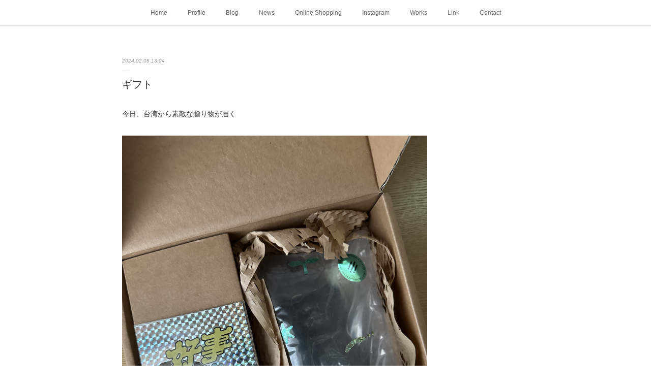

--- FILE ---
content_type: text/html; charset=utf-8
request_url: https://www.kazuakitakashima.net/posts/51638353
body_size: 12105
content:
<!doctype html>

            <html lang="ja" data-reactroot=""><head><meta charSet="UTF-8"/><meta http-equiv="X-UA-Compatible" content="IE=edge"/><meta name="viewport" content="width=device-width,user-scalable=no,initial-scale=1.0,minimum-scale=1.0,maximum-scale=1.0"/><title data-react-helmet="true">ギフト | Kazuaki Takashima</title><link data-react-helmet="true" rel="canonical" href="https://www.kazuakitakashima.net/posts/51638353/"/><meta name="description" content="今日、台湾から素敵な贈り物が届く"/><meta property="fb:app_id" content="522776621188656"/><meta property="og:url" content="https://www.kazuakitakashima.net/posts/51638353"/><meta property="og:type" content="article"/><meta property="og:title" content="ギフト"/><meta property="og:description" content="今日、台湾から素敵な贈り物が届く"/><meta property="og:image" content="https://cdn.amebaowndme.com/madrid-prd/madrid-web/images/sites/1006886/2a3c9e0fe30137ec95bab5299a268019_69b8d238842317249f1312d5e3436ae5.jpg"/><meta property="og:site_name" content="Kazuaki Takashima"/><meta property="og:locale" content="ja_JP"/><meta name="twitter:card" content="summary_large_image"/><meta name="twitter:site" content="@amebaownd"/><meta name="twitter:title" content="ギフト | Kazuaki Takashima"/><meta name="twitter:description" content="今日、台湾から素敵な贈り物が届く"/><meta name="twitter:image" content="https://cdn.amebaowndme.com/madrid-prd/madrid-web/images/sites/1006886/2a3c9e0fe30137ec95bab5299a268019_69b8d238842317249f1312d5e3436ae5.jpg"/><meta name="twitter:app:id:iphone" content="911640835"/><meta name="twitter:app:url:iphone" content="amebaownd://public/sites/1006886/posts/51638353"/><meta name="twitter:app:id:googleplay" content="jp.co.cyberagent.madrid"/><meta name="twitter:app:url:googleplay" content="amebaownd://public/sites/1006886/posts/51638353"/><meta name="twitter:app:country" content="US"/><link rel="amphtml" href="https://amp.amebaownd.com/posts/51638353"/><link rel="alternate" type="application/rss+xml" title="Kazuaki Takashima" href="https://www.kazuakitakashima.net/rss.xml"/><link rel="alternate" type="application/atom+xml" title="Kazuaki Takashima" href="https://www.kazuakitakashima.net/atom.xml"/><link rel="sitemap" type="application/xml" title="Sitemap" href="/sitemap.xml"/><link href="https://static.amebaowndme.com/madrid-frontend/css/user.min-a66be375c.css" rel="stylesheet" type="text/css"/><link href="https://static.amebaowndme.com/madrid-frontend/css/malia/index.min-a66be375c.css" rel="stylesheet" type="text/css"/><link rel="icon" href="https://cdn.amebaowndme.com/madrid-prd/madrid-web/images/sites/1006886/35682761d28590bf6a11b628d3d4a1f6_54e36047a8b433303edfdd6cec90145a.png?width=32&amp;height=32"/><link rel="apple-touch-icon" href="https://cdn.amebaowndme.com/madrid-prd/madrid-web/images/sites/1006886/35682761d28590bf6a11b628d3d4a1f6_54e36047a8b433303edfdd6cec90145a.png?width=180&amp;height=180"/><style id="site-colors" charSet="UTF-8">.u-nav-clr {
  color: #666666;
}
.u-nav-bdr-clr {
  border-color: #666666;
}
.u-nav-bg-clr {
  background-color: #ffffff;
}
.u-nav-bg-bdr-clr {
  border-color: #ffffff;
}
.u-site-clr {
  color: #333333;
}
.u-base-bg-clr {
  background-color: #ffffff;
}
.u-btn-clr {
  color: #bbbbbb;
}
.u-btn-clr:hover,
.u-btn-clr--active {
  color: rgba(187,187,187, 0.7);
}
.u-btn-clr--disabled,
.u-btn-clr:disabled {
  color: rgba(187,187,187, 0.5);
}
.u-btn-bdr-clr {
  border-color: #cccccc;
}
.u-btn-bdr-clr:hover,
.u-btn-bdr-clr--active {
  border-color: rgba(204,204,204, 0.7);
}
.u-btn-bdr-clr--disabled,
.u-btn-bdr-clr:disabled {
  border-color: rgba(204,204,204, 0.5);
}
.u-btn-bg-clr {
  background-color: #cccccc;
}
.u-btn-bg-clr:hover,
.u-btn-bg-clr--active {
  background-color: rgba(204,204,204, 0.7);
}
.u-btn-bg-clr--disabled,
.u-btn-bg-clr:disabled {
  background-color: rgba(204,204,204, 0.5);
}
.u-txt-clr {
  color: #333333;
}
.u-txt-clr--lv1 {
  color: rgba(51,51,51, 0.7);
}
.u-txt-clr--lv2 {
  color: rgba(51,51,51, 0.5);
}
.u-txt-clr--lv3 {
  color: rgba(51,51,51, 0.3);
}
.u-txt-bg-clr {
  background-color: #eaeaea;
}
.u-lnk-clr,
.u-clr-area a {
  color: #72b1b3;
}
.u-lnk-clr:visited,
.u-clr-area a:visited {
  color: rgba(114,177,179, 0.7);
}
.u-lnk-clr:hover,
.u-clr-area a:hover {
  color: rgba(114,177,179, 0.5);
}
.u-ttl-blk-clr {
  color: #333333;
}
.u-ttl-blk-bdr-clr {
  border-color: #333333;
}
.u-ttl-blk-bdr-clr--lv1 {
  border-color: #d6d6d6;
}
.u-bdr-clr {
  border-color: #ebebeb;
}
.u-acnt-bdr-clr {
  border-color: #ffffff;
}
.u-acnt-bg-clr {
  background-color: #ffffff;
}
body {
  background-color: #ffffff;
}
blockquote {
  color: rgba(51,51,51, 0.7);
  border-left-color: #ebebeb;
};</style><style id="user-css" charSet="UTF-8">;</style><style media="screen and (max-width: 800px)" id="user-sp-css" charSet="UTF-8">;</style><script>
              (function(i,s,o,g,r,a,m){i['GoogleAnalyticsObject']=r;i[r]=i[r]||function(){
              (i[r].q=i[r].q||[]).push(arguments)},i[r].l=1*new Date();a=s.createElement(o),
              m=s.getElementsByTagName(o)[0];a.async=1;a.src=g;m.parentNode.insertBefore(a,m)
              })(window,document,'script','//www.google-analytics.com/analytics.js','ga');
            </script></head><body id="mdrd-a66be375c" class="u-txt-clr u-base-bg-clr theme-malia plan-premium hide-owndbar "><noscript><iframe src="//www.googletagmanager.com/ns.html?id=GTM-PXK9MM" height="0" width="0" style="display:none;visibility:hidden"></iframe></noscript><script>
            (function(w,d,s,l,i){w[l]=w[l]||[];w[l].push({'gtm.start':
            new Date().getTime(),event:'gtm.js'});var f=d.getElementsByTagName(s)[0],
            j=d.createElement(s),dl=l!='dataLayer'?'&l='+l:'';j.async=true;j.src=
            '//www.googletagmanager.com/gtm.js?id='+i+dl;f.parentNode.insertBefore(j,f);
            })(window,document, 'script', 'dataLayer', 'GTM-PXK9MM');
            </script><div id="content"><div class="page" data-reactroot=""><div class="page__outer"><div class="page__inner u-base-bg-clr"><div role="navigation" class="common-header__outer u-nav-bg-clr"><input type="checkbox" id="header-switch" class="common-header__switch"/><div class="common-header"><div class="common-header__inner js-nav-overflow-criterion"><ul class="common-header__nav common-header-nav"><li class="common-header-nav__item js-nav-item "><a target="" class="u-nav-clr" href="/">Home</a></li><li class="common-header-nav__item js-nav-item "><a target="" class="u-nav-clr" href="/pages/4016036/page_202007021604">Profile</a></li><li class="common-header-nav__item js-nav-item "><a target="" class="u-nav-clr" href="/pages/4173574/blog">Blog</a></li><li class="common-header-nav__item js-nav-item "><a target="" class="u-nav-clr" href="/pages/4011966/news">News</a></li><li class="common-header-nav__item js-nav-item "><a target="" class="u-nav-clr" href="/pages/6900178/static">Online Shopping</a></li><li class="common-header-nav__item js-nav-item "><a target="" class="u-nav-clr" href="/pages/4137676/instagram">Instagram</a></li><li class="common-header-nav__item js-nav-item "><a target="" class="u-nav-clr" href="/pages/4016029/page_202007021600">Works</a></li><li class="common-header-nav__item js-nav-item "><a target="" class="u-nav-clr" href="/pages/6864917/page_202303141724">Link</a></li><li class="common-header-nav__item js-nav-item "><a target="" class="u-nav-clr" href="/pages/4015671/page_202007021418">Contact</a></li></ul></div><label class="common-header__more u-nav-bdr-clr" for="header-switch"><span class="u-nav-bdr-clr"><span class="u-nav-bdr-clr"><span class="u-nav-bdr-clr"></span></span></span></label></div></div><div><div role="main" class="page__main-outer u-base-bg-clr"><div class="page__main page__main--blog-detail"><div class="section"><div class="page__main--blog-detail"><div class="blog-article-outer"><article class="blog-article"><div class="blog-article__inner"><div class="blog-article__header"><time class="blog-article__date u-txt-clr u-txt-clr--lv2 u-bdr-clr" dateTime="2024-02-05T13:04:23Z">2024.02.05 13:04</time></div><div class="blog-article__content"><div class="blog-article__title blog-title"><h1 class="blog-title__text u-txt-clr">ギフト</h1></div><div class="blog-article__body blog-body"><div class="blog-body__item"><div><div class="blog-body__text u-txt-clr u-clr-area" data-block-type="text"><p>今日、台湾から素敵な贈り物が届く</p></div></div></div><div class="blog-body__item"><div><div class="img img__item--left"><div><img alt=""/></div></div></div></div><div class="blog-body__item"><div><div class="blog-body__text u-txt-clr u-clr-area" data-block-type="text"><p>わー<br></p><p><br></p><p>この話、上手に書けないけど、、、</p><p><br></p><p>簡単に書きますね</p><p><br></p><p>昨年、台湾で個展やった際、</p><p><br></p><p>訪れた台北にある「朋丁」(pon ding ポンディン)</p><p><br></p><p>アートブックとカフェのお店<br></p><p><br></p><p>おもしろい本のセレクトとおもしろい展示</p><p><br></p><p>いい空間だなぁ〜とじっくり見て</p><p><br></p><p>帰り際、レジカウンターの後ろの神棚みたいなところに</p><p><br></p><p>白い素敵な招き猫が</p><p><br></p><p>いろいろな日本中の招き猫を見て集めてきたが</p><p><br></p><p>初めてみるねこ</p><p><br></p><p>台湾のねこちゃんだな</p><p><br></p><p>感動しすぎて、思わずショップスタッフの方に聞いてみた</p><p><br></p><p>どこのどなたがつくってるのものか？</p><p><br></p><p>どこで購入できるのかを聞いた<br></p><p><br></p><p>聞くところによると台湾の「<b>seedspacelab</b>」という会社が</p><p><br></p><p>スペシャル？ノベルティ？で制作し</p><p><br></p><p>アーティストがペインティングしたもので</p><p><br></p><p>しかも、限定でつくられたもので販売してないものだそう</p><p><br></p><p>残念、、、</p><p><br></p><p>しかし、どーしても欲しくなり</p><p><br></p><p>いろいろ調べ</p><p><br></p><p>インスタグラムのDMで繋がる！</p><p><br></p><p>すごい時代だ w</p><p><br></p><p>購入したい旨を伝えるが、、、</p><p><br></p><p>やはりノベルティでつくったものなので今はないとの返事</p><p><br></p><p>しかし、そのやり取りで驚く！</p><p><br></p><p>実は、「seedspacelab」さんが、にゃーのビッグファンだということ！</p><p><br></p><p>そして、僕のことも知ってると！！！</p><p><br></p><p>わー</p><p><br></p><p>そんな感じのやり取りを</p><p><br></p><p>Google翻訳すごいね</p><p><br></p><p>そんなことを思いながら、、、</p><p><br></p><p>その際に、今度、黒猫をつくるのでつくったら、</p><p><br></p><p>ぜひ！プレゼントしたいから送りますよと</p><p><br></p><p>そんなやり取りをしました</p><p><br></p><p>するとなんと！</p></div></div></div><div class="blog-body__item"><div><div class="img img__item--left"><div><img alt=""/></div></div></div></div><div class="blog-body__item"><div><div class="blog-body__text u-txt-clr u-clr-area" data-block-type="text"><p>本日、届きましたー<br></p><p><br></p><p>めちゃかわいい</p></div></div></div><div class="blog-body__item"><div><div class="img img__item--left"><div><img alt=""/></div></div></div></div><div class="blog-body__item"><div><div class="blog-body__text u-txt-clr u-clr-area" data-block-type="text"><p><span style="font-size: 16px; letter-spacing: 0.2px;">感動、、、ありがとう「</span><b style="font-size: 16px; letter-spacing: 0.2px;">seedspacelab</b><span style="font-size: 16px; letter-spacing: 0.2px;">」さん</span><br></p><p><br></p><p>大切にします</p><p><br></p><p><br></p><p><br></p><p>たかしま かずあき</p><p>2024.2.5</p><p><br></p><p><br></p></div></div></div></div></div><div class="blog-article__footer"><div class="bloginfo"><div class="bloginfo__category bloginfo-category"><ul class="bloginfo-category__list bloginfo-category-list"><li class="bloginfo-category-list__item"><a class="u-txt-clr u-txt-clr--lv2" href="/posts/categories/3425139">Blog<!-- -->(<!-- -->1843<!-- -->)</a></li></ul></div></div><div class="reblog-btn-outer"><div class="reblog-btn-body"><button class="reblog-btn"><span class="reblog-btn__inner"><span class="icon icon--reblog2"></span></span></button></div></div></div></div><div class="complementary-outer complementary-outer--slot2"><div class="complementary complementary--shareButton "><div class="block-type--shareButton"><div class="share share--circle share--circle-5"><button class="share__btn--facebook share__btn share__btn--circle"><span aria-hidden="true" class="icon--facebook icon"></span></button><button class="share__btn--twitter share__btn share__btn--circle"><span aria-hidden="true" class="icon--twitter icon"></span></button><button class="share__btn--hatenabookmark share__btn share__btn--circle"><span aria-hidden="true" class="icon--hatenabookmark icon"></span></button><button class="share__btn--pocket share__btn share__btn--circle"><span aria-hidden="true" class="icon--pocket icon"></span></button><button class="share__btn--googleplus share__btn share__btn--circle"><span aria-hidden="true" class="icon--googleplus icon"></span></button></div></div></div><div class="complementary complementary--siteFollow "><div class="block-type--siteFollow"><div class="site-follow u-bdr-clr"><div class="site-follow__img"><div><img alt=""/></div></div><div class="site-follow__body"><p class="site-follow__title u-txt-clr"><span class="site-follow__title-inner ">Kazuaki Takashima</span></p><p class="site-follow__text u-txt-clr u-txt-clr--lv1">This is not a cat.</p><div class="site-follow__btn-outer"><button class="site-follow__btn site-follow__btn--yet"><div class="site-follow__btn-text"><span aria-hidden="true" class="site-follow__icon icon icon--plus"></span>フォロー</div></button></div></div></div></div></div><div class="complementary complementary--relatedPosts "><div class="block-type--relatedPosts"></div></div><div class="complementary complementary--postPrevNext "><div class="block-type--postPrevNext"><div class="pager pager--type1"><ul class="pager__list"><li class="pager__item pager__item--prev pager__item--bg"><a class="pager__item-inner " style="background-image:url(https://cdn.amebaowndme.com/madrid-prd/madrid-web/images/sites/1006886/04f58a479ac8dac982414aba7ee73f8a_39072e28603fcf1f7541a66917d10b44.jpg?width=400)" href="/posts/51661727"><time class="pager__date " dateTime="2024-02-06T12:38:01Z">2024.02.06 12:38</time><div><span class="pager__description ">お知らせ</span></div><span aria-hidden="true" class="pager__icon icon icon--disclosure-l4 "></span></a></li><li class="pager__item pager__item--next pager__item--bg"><a class="pager__item-inner " style="background-image:url(https://cdn.amebaowndme.com/madrid-prd/madrid-web/images/sites/1006886/31f35111f96cf2feec4263ecca4594f1_7cb35c23a690a0f5890f6432fcce8ba8.jpg?width=400)" href="/posts/51611765"><time class="pager__date " dateTime="2024-02-04T12:46:58Z">2024.02.04 12:46</time><div><span class="pager__description ">寒い日曜日</span></div><span aria-hidden="true" class="pager__icon icon icon--disclosure-r4 "></span></a></li></ul></div></div></div></div><div class="blog-article__comment"><div class="comment-list js-comment-list"><div><p class="comment-count u-txt-clr u-txt-clr--lv2"><span>0</span>コメント</p><ul><li class="comment-list__item comment-item js-comment-form"><div class="comment-item__body"><form class="comment-item__form u-bdr-clr "><div class="comment-item__form-head"><textarea type="text" id="post-comment" maxLength="1100" placeholder="コメントする..." class="comment-item__input"></textarea></div><div class="comment-item__form-foot"><p class="comment-item__count-outer"><span class="comment-item__count ">1000</span> / 1000</p><button type="submit" disabled="" class="comment-item__submit">投稿</button></div></form></div></li></ul></div></div></div><div class="pswp" tabindex="-1" role="dialog" aria-hidden="true"><div class="pswp__bg"></div><div class="pswp__scroll-wrap"><div class="pswp__container"><div class="pswp__item"></div><div class="pswp__item"></div><div class="pswp__item"></div></div><div class="pswp__ui pswp__ui--hidden"><div class="pswp__top-bar"><div class="pswp__counter"></div><button class="pswp__button pswp__button--close" title="Close (Esc)"></button><button class="pswp__button pswp__button--share" title="Share"></button><button class="pswp__button pswp__button--fs" title="Toggle fullscreen"></button><button class="pswp__button pswp__button--zoom" title="Zoom in/out"></button><div class="pswp__preloader"><div class="pswp__preloader__icn"><div class="pswp__preloader__cut"><div class="pswp__preloader__donut"></div></div></div></div></div><div class="pswp__share-modal pswp__share-modal--hidden pswp__single-tap"><div class="pswp__share-tooltip"></div></div><div class="pswp__button pswp__button--close pswp__close"><span class="pswp__close__item pswp__close"></span><span class="pswp__close__item pswp__close"></span></div><div class="pswp__bottom-bar"><button class="pswp__button pswp__button--arrow--left js-lightbox-arrow" title="Previous (arrow left)"></button><button class="pswp__button pswp__button--arrow--right js-lightbox-arrow" title="Next (arrow right)"></button></div><div class=""><div class="pswp__caption"><div class="pswp__caption"></div><div class="pswp__caption__link"><a class="js-link"></a></div></div></div></div></div></div></article></div></div></div></div></div></div><footer role="contentinfo" class="page__footer footer" style="opacity:1 !important;visibility:visible !important;text-indent:0 !important;overflow:visible !important;position:static !important"><div style="opacity:1 !important;visibility:visible !important;text-indent:0 !important;overflow:visible !important;display:block !important;width:auto !important;height:auto !important;transform:none !important"><div class="shop-footer"><a class="shop-footer__link u-txt-clr u-txt-clr--lv2" href="/shops/privacyPolicy"><span style="color:rgba(51,51,51, 0.5) !important">プライバシーポリシー</span></a><a class="shop-footer__link u-txt-clr u-txt-clr--lv2" href="/shops/transactionLaw"><span style="color:rgba(51,51,51, 0.5) !important">特定商取引法に基づく表記</span></a></div></div><div class="footer__inner u-bdr-clr " style="opacity:1 !important;visibility:visible !important;text-indent:0 !important;overflow:visible !important;display:block !important;transform:none !important"><div class="footer__item u-bdr-clr" style="opacity:1 !important;visibility:visible !important;text-indent:0 !important;overflow:visible !important;display:block !important;transform:none !important"><p class="footer__copyright u-font"><small class="u-txt-clr u-txt-clr--lv2 u-font" style="color:rgba(51,51,51, 0.5) !important">Copyright ©︎ Kazuaki Takashima All Rights Reserved.</small></p></div></div></footer></div></div><div class="toast"></div></div></div><script charSet="UTF-8">window.mdrdEnv="prd";</script><script charSet="UTF-8">window.INITIAL_STATE={"authenticate":{"authCheckCompleted":false,"isAuthorized":false},"blogPostReblogs":{},"category":{},"currentSite":{"fetching":false,"status":null,"site":{}},"shopCategory":{},"categories":{},"notifications":{},"page":{},"paginationTitle":{},"postArchives":{},"postComments":{"51638353":{"data":[],"pagination":{"total":0,"offset":0,"limit":3,"cursors":{"after":"","before":""}},"fetching":false},"submitting":false,"postStatus":null},"postDetail":{"postDetail-blogPostId:51638353":{"fetching":false,"loaded":true,"meta":{"code":200},"data":{"id":"51638353","userId":"1211961","siteId":"1006886","status":"publish","title":"ギフト","contents":[{"type":"text","format":"html","value":"\u003Cp\u003E今日、台湾から素敵な贈り物が届く\u003C\u002Fp\u003E"},{"type":"image","fit":true,"scale":0.75,"align":"left","url":"https:\u002F\u002Fcdn.amebaowndme.com\u002Fmadrid-prd\u002Fmadrid-web\u002Fimages\u002Fsites\u002F1006886\u002F2a3c9e0fe30137ec95bab5299a268019_69b8d238842317249f1312d5e3436ae5.jpg","link":"","width":3024,"height":4032,"target":"_blank","lightboxIndex":0},{"type":"text","format":"html","value":"\u003Cp\u003Eわー\u003Cbr\u003E\u003C\u002Fp\u003E\u003Cp\u003E\u003Cbr\u003E\u003C\u002Fp\u003E\u003Cp\u003Eこの話、上手に書けないけど、、、\u003C\u002Fp\u003E\u003Cp\u003E\u003Cbr\u003E\u003C\u002Fp\u003E\u003Cp\u003E簡単に書きますね\u003C\u002Fp\u003E\u003Cp\u003E\u003Cbr\u003E\u003C\u002Fp\u003E\u003Cp\u003E昨年、台湾で個展やった際、\u003C\u002Fp\u003E\u003Cp\u003E\u003Cbr\u003E\u003C\u002Fp\u003E\u003Cp\u003E訪れた台北にある「朋丁」(pon ding ポンディン)\u003C\u002Fp\u003E\u003Cp\u003E\u003Cbr\u003E\u003C\u002Fp\u003E\u003Cp\u003Eアートブックとカフェのお店\u003Cbr\u003E\u003C\u002Fp\u003E\u003Cp\u003E\u003Cbr\u003E\u003C\u002Fp\u003E\u003Cp\u003Eおもしろい本のセレクトとおもしろい展示\u003C\u002Fp\u003E\u003Cp\u003E\u003Cbr\u003E\u003C\u002Fp\u003E\u003Cp\u003Eいい空間だなぁ〜とじっくり見て\u003C\u002Fp\u003E\u003Cp\u003E\u003Cbr\u003E\u003C\u002Fp\u003E\u003Cp\u003E帰り際、レジカウンターの後ろの神棚みたいなところに\u003C\u002Fp\u003E\u003Cp\u003E\u003Cbr\u003E\u003C\u002Fp\u003E\u003Cp\u003E白い素敵な招き猫が\u003C\u002Fp\u003E\u003Cp\u003E\u003Cbr\u003E\u003C\u002Fp\u003E\u003Cp\u003Eいろいろな日本中の招き猫を見て集めてきたが\u003C\u002Fp\u003E\u003Cp\u003E\u003Cbr\u003E\u003C\u002Fp\u003E\u003Cp\u003E初めてみるねこ\u003C\u002Fp\u003E\u003Cp\u003E\u003Cbr\u003E\u003C\u002Fp\u003E\u003Cp\u003E台湾のねこちゃんだな\u003C\u002Fp\u003E\u003Cp\u003E\u003Cbr\u003E\u003C\u002Fp\u003E\u003Cp\u003E感動しすぎて、思わずショップスタッフの方に聞いてみた\u003C\u002Fp\u003E\u003Cp\u003E\u003Cbr\u003E\u003C\u002Fp\u003E\u003Cp\u003Eどこのどなたがつくってるのものか？\u003C\u002Fp\u003E\u003Cp\u003E\u003Cbr\u003E\u003C\u002Fp\u003E\u003Cp\u003Eどこで購入できるのかを聞いた\u003Cbr\u003E\u003C\u002Fp\u003E\u003Cp\u003E\u003Cbr\u003E\u003C\u002Fp\u003E\u003Cp\u003E聞くところによると台湾の「\u003Cb\u003Eseedspacelab\u003C\u002Fb\u003E」という会社が\u003C\u002Fp\u003E\u003Cp\u003E\u003Cbr\u003E\u003C\u002Fp\u003E\u003Cp\u003Eスペシャル？ノベルティ？で制作し\u003C\u002Fp\u003E\u003Cp\u003E\u003Cbr\u003E\u003C\u002Fp\u003E\u003Cp\u003Eアーティストがペインティングしたもので\u003C\u002Fp\u003E\u003Cp\u003E\u003Cbr\u003E\u003C\u002Fp\u003E\u003Cp\u003Eしかも、限定でつくられたもので販売してないものだそう\u003C\u002Fp\u003E\u003Cp\u003E\u003Cbr\u003E\u003C\u002Fp\u003E\u003Cp\u003E残念、、、\u003C\u002Fp\u003E\u003Cp\u003E\u003Cbr\u003E\u003C\u002Fp\u003E\u003Cp\u003Eしかし、どーしても欲しくなり\u003C\u002Fp\u003E\u003Cp\u003E\u003Cbr\u003E\u003C\u002Fp\u003E\u003Cp\u003Eいろいろ調べ\u003C\u002Fp\u003E\u003Cp\u003E\u003Cbr\u003E\u003C\u002Fp\u003E\u003Cp\u003EインスタグラムのDMで繋がる！\u003C\u002Fp\u003E\u003Cp\u003E\u003Cbr\u003E\u003C\u002Fp\u003E\u003Cp\u003Eすごい時代だ w\u003C\u002Fp\u003E\u003Cp\u003E\u003Cbr\u003E\u003C\u002Fp\u003E\u003Cp\u003E購入したい旨を伝えるが、、、\u003C\u002Fp\u003E\u003Cp\u003E\u003Cbr\u003E\u003C\u002Fp\u003E\u003Cp\u003Eやはりノベルティでつくったものなので今はないとの返事\u003C\u002Fp\u003E\u003Cp\u003E\u003Cbr\u003E\u003C\u002Fp\u003E\u003Cp\u003Eしかし、そのやり取りで驚く！\u003C\u002Fp\u003E\u003Cp\u003E\u003Cbr\u003E\u003C\u002Fp\u003E\u003Cp\u003E実は、「seedspacelab」さんが、にゃーのビッグファンだということ！\u003C\u002Fp\u003E\u003Cp\u003E\u003Cbr\u003E\u003C\u002Fp\u003E\u003Cp\u003Eそして、僕のことも知ってると！！！\u003C\u002Fp\u003E\u003Cp\u003E\u003Cbr\u003E\u003C\u002Fp\u003E\u003Cp\u003Eわー\u003C\u002Fp\u003E\u003Cp\u003E\u003Cbr\u003E\u003C\u002Fp\u003E\u003Cp\u003Eそんな感じのやり取りを\u003C\u002Fp\u003E\u003Cp\u003E\u003Cbr\u003E\u003C\u002Fp\u003E\u003Cp\u003EGoogle翻訳すごいね\u003C\u002Fp\u003E\u003Cp\u003E\u003Cbr\u003E\u003C\u002Fp\u003E\u003Cp\u003Eそんなことを思いながら、、、\u003C\u002Fp\u003E\u003Cp\u003E\u003Cbr\u003E\u003C\u002Fp\u003E\u003Cp\u003Eその際に、今度、黒猫をつくるのでつくったら、\u003C\u002Fp\u003E\u003Cp\u003E\u003Cbr\u003E\u003C\u002Fp\u003E\u003Cp\u003Eぜひ！プレゼントしたいから送りますよと\u003C\u002Fp\u003E\u003Cp\u003E\u003Cbr\u003E\u003C\u002Fp\u003E\u003Cp\u003Eそんなやり取りをしました\u003C\u002Fp\u003E\u003Cp\u003E\u003Cbr\u003E\u003C\u002Fp\u003E\u003Cp\u003Eするとなんと！\u003C\u002Fp\u003E"},{"type":"image","fit":true,"scale":0.75,"align":"left","url":"https:\u002F\u002Fcdn.amebaowndme.com\u002Fmadrid-prd\u002Fmadrid-web\u002Fimages\u002Fsites\u002F1006886\u002Fd41aefec93a3593e7d922a9f9a938fcd_c94435deffb054f5cf668fa3b55fba24.jpg","link":"","width":3024,"height":4032,"target":"_blank","lightboxIndex":1},{"type":"text","format":"html","value":"\u003Cp\u003E本日、届きましたー\u003Cbr\u003E\u003C\u002Fp\u003E\u003Cp\u003E\u003Cbr\u003E\u003C\u002Fp\u003E\u003Cp\u003Eめちゃかわいい\u003C\u002Fp\u003E"},{"type":"image","fit":true,"scale":0.75,"align":"left","url":"https:\u002F\u002Fcdn.amebaowndme.com\u002Fmadrid-prd\u002Fmadrid-web\u002Fimages\u002Fsites\u002F1006886\u002F7afea88e426eb82e26f50e5fcb2272a0_a14ccfd6584c8acaf4c7e3d48c1acb58.jpg","link":"","width":3024,"height":4032,"target":"_blank","lightboxIndex":2},{"type":"text","format":"html","value":"\u003Cp\u003E\u003Cspan style=\"font-size: 16px; letter-spacing: 0.2px;\"\u003E感動、、、ありがとう「\u003C\u002Fspan\u003E\u003Cb style=\"font-size: 16px; letter-spacing: 0.2px;\"\u003Eseedspacelab\u003C\u002Fb\u003E\u003Cspan style=\"font-size: 16px; letter-spacing: 0.2px;\"\u003E」さん\u003C\u002Fspan\u003E\u003Cbr\u003E\u003C\u002Fp\u003E\u003Cp\u003E\u003Cbr\u003E\u003C\u002Fp\u003E\u003Cp\u003E大切にします\u003C\u002Fp\u003E\u003Cp\u003E\u003Cbr\u003E\u003C\u002Fp\u003E\u003Cp\u003E\u003Cbr\u003E\u003C\u002Fp\u003E\u003Cp\u003E\u003Cbr\u003E\u003C\u002Fp\u003E\u003Cp\u003Eたかしま かずあき\u003C\u002Fp\u003E\u003Cp\u003E2024.2.5\u003C\u002Fp\u003E\u003Cp\u003E\u003Cbr\u003E\u003C\u002Fp\u003E\u003Cp\u003E\u003Cbr\u003E\u003C\u002Fp\u003E"}],"urlPath":"","publishedUrl":"https:\u002F\u002Fwww.kazuakitakashima.net\u002Fposts\u002F51638353","ogpDescription":"","ogpImageUrl":"","contentFiltered":"","viewCount":0,"commentCount":0,"reblogCount":0,"prevBlogPost":{"id":"51661727","title":"お知らせ","summary":"昨日からの雪久しぶりの雪でちょっとしゃいでしまいましたしかし、寒い、寒すぎるやだね、寒いの今日は、1日中、仕事場に篭り、絵を描く、描くそんな日こんな日が1番好きだそして、そして、お知らせ！2月のONLINE ORDERの日程が決定！2\u002F9（金）21：00〜  2\u002F11(日）21:00まで詳しくは、ホームページのNEWSと","imageUrl":"https:\u002F\u002Fcdn.amebaowndme.com\u002Fmadrid-prd\u002Fmadrid-web\u002Fimages\u002Fsites\u002F1006886\u002F04f58a479ac8dac982414aba7ee73f8a_39072e28603fcf1f7541a66917d10b44.jpg","publishedAt":"2024-02-06T12:38:01Z"},"nextBlogPost":{"id":"51611765","title":"寒い日曜日","summary":"午後、雨止んだので作業の合間に散歩（健康のために）何か目線を感じるどこだ？気のせいか？ん？","imageUrl":"https:\u002F\u002Fcdn.amebaowndme.com\u002Fmadrid-prd\u002Fmadrid-web\u002Fimages\u002Fsites\u002F1006886\u002F31f35111f96cf2feec4263ecca4594f1_7cb35c23a690a0f5890f6432fcce8ba8.jpg","publishedAt":"2024-02-04T12:46:58Z"},"rebloggedPost":false,"blogCategories":[{"id":"3425139","siteId":"1006886","label":"Blog","publishedCount":1843,"createdAt":"2020-08-25T13:08:31Z","updatedAt":"2026-01-24T12:41:27Z"}],"user":{"id":"1211961","nickname":"Kazuaki Takashima","description":"","official":false,"photoUrl":"https:\u002F\u002Fprofile-api.ameba.jp\u002Fv2\u002Fas\u002Fr0465352aca4aa584355ba6be0ae3da5a4ac7d5c\u002FprofileImage?cat=300","followingCount":0,"createdAt":"2020-07-14T01:50:32Z","updatedAt":"2026-01-08T04:48:56Z"},"updateUser":{"id":"1211961","nickname":"Kazuaki Takashima","description":"","official":false,"photoUrl":"https:\u002F\u002Fprofile-api.ameba.jp\u002Fv2\u002Fas\u002Fr0465352aca4aa584355ba6be0ae3da5a4ac7d5c\u002FprofileImage?cat=300","followingCount":0,"createdAt":"2020-07-14T01:50:32Z","updatedAt":"2026-01-08T04:48:56Z"},"comments":{"pagination":{"total":0,"offset":0,"limit":3,"cursors":{"after":"","before":""}},"data":[]},"publishedAt":"2024-02-05T13:04:23Z","createdAt":"2024-02-05T13:04:23Z","updatedAt":"2024-02-05T13:04:23Z","version":1}}},"postList":{},"shopList":{},"shopItemDetail":{},"pureAd":{},"keywordSearch":{},"proxyFrame":{"loaded":false},"relatedPostList":{},"route":{"route":{"path":"\u002Fposts\u002F:blog_post_id","component":function Connect(props, context) {
        _classCallCheck(this, Connect);

        var _this = _possibleConstructorReturn(this, _Component.call(this, props, context));

        _this.version = version;
        _this.store = props.store || context.store;

        (0, _invariant2["default"])(_this.store, 'Could not find "store" in either the context or ' + ('props of "' + connectDisplayName + '". ') + 'Either wrap the root component in a <Provider>, ' + ('or explicitly pass "store" as a prop to "' + connectDisplayName + '".'));

        var storeState = _this.store.getState();
        _this.state = { storeState: storeState };
        _this.clearCache();
        return _this;
      },"route":{"id":"0","type":"blog_post_detail","idForType":"0","title":"","urlPath":"\u002Fposts\u002F:blog_post_id","isHomePage":false}},"params":{"blog_post_id":"51638353"},"location":{"pathname":"\u002Fposts\u002F51638353","search":"","hash":"","action":"POP","key":"29dm11","query":{}}},"siteConfig":{"tagline":"This is not a cat.","title":"Kazuaki Takashima","copyright":"Copyright ©︎ Kazuaki Takashima All Rights Reserved.","iconUrl":"https:\u002F\u002Fcdn.amebaowndme.com\u002Fmadrid-prd\u002Fmadrid-web\u002Fimages\u002Fsites\u002F1006886\u002F0c96585fb26bb94c0f805fefdd61b4ff_019a95ea0a314c84995629918968377e.jpg","logoUrl":"","coverImageUrl":"https:\u002F\u002Fcdn.amebaowndme.com\u002Fmadrid-prd\u002Fmadrid-web\u002Fimages\u002Fsites\u002F1006886\u002F8a18918bc3870913d4cf0914f5cc0e24_b8ab2440f5ceafc3d518f2fd3f9769e3.jpg","homePageId":"4011965","siteId":"1006886","siteCategoryIds":[354],"themeId":"5","theme":"malia","shopId":"kaz1006886-owndshop-com","openedShop":true,"shop":{"law":{"userType":"1","corporateName":"","firstName":"一精","lastName":"高島","zipCode":"253-0054","prefecture":"神奈川県","address":"茅ヶ崎市東海岸南6-5-11","telNo":"090-4670-8017","aboutContact":"メールアドレス：starman.a2019@gmail.com\n営業時間 ：平日10:00~18:00","aboutPrice":"販売価格は、表示された金額（表示価格\u002F消費税込）と致します。","aboutPay":"支払方法：クレジットカードによる決済がご利用頂けます。\n支払時期：商品注文確定時でお支払いが確定致します。","aboutService":"配送のご依頼を受けてから7日以内に発送いたします。","aboutReturn":"商品に欠陥がある場合を除き、基本的には返品には応じません。"},"privacyPolicy":{"operator":"高島一精","contact":"特定商取引に基づく表記をご覧ください。","collectAndUse":"1. 取得する個人情報\n住所、氏名、電話番号、電子メールアドレス\n2. 利用目的\nサービスの提供（商品の発送や管理、資料の提供等）や当社からの連絡（お客様からのお問い合わせに対する回答やアンケート、新しいサービスや商品のご案内・広告等）","restrictionToThirdParties":"当社は、次に掲げる場合を除くほか、あらかじめご本人の同意を得ないで、お客様の個人情報を第三者に提供しません。\n\n1. 法令に基づく場合\n2. 人の生命、身体または財産の保護のために必要がある場合であって、ご本人の同意を得ることが困難であるとき\n3. 公衆衛生の向上または児童の健全な育成の推進のために特に必要がある場合であって、ご本人の同意を得ることが困難であるとき\n4. 国の機関もしくは地方公共団体またはその委託を受けた者が法令の定める事務を遂行することに対して協力する必要がある場合であって、ご本人の同意を得ることにより当該事務の遂行に支障を及ぼすおそれがあるとき\n5. あらかじめ次の事項を告知あるいは公表をしている場合\n(1) 利用目的に第三者への提供を含むこと\n(2) 第三者に提供されるデータの項目\n(3) 第三者への提供の手段または方法\n(4) ご本人の求めに応じて個人情報の第三者への提供を停止すること\nただし次に掲げる場合は上記に定める第三者には該当しません。\n(4.1) 当社が利用目的の達成に必要な範囲内において個人情報の取り扱いの全部または一部を委託する場合\n(4.2) 合併その他の事由による事業の承継に伴って個人情報が提供される場合\n","supervision":"当社はサービスを提供する上で、業務の一部（商品の発送や代金決裁等）を外部に委託することがあります。\nこの場合、個人情報を法令に従い適切に取り扱う委託先を選定し、お客様の個人情報が流出・漏洩したりすることがないよう委託先の管理体制を含め契約で取り決め適切に管理させます。","disclosure":"当社は、ご本人（または代理人）から、ご自身の個人情報についての開示、内容の訂正、追加または削除を求められたときは、ご本人に対し、当社所定の手続きにて対応します。","cookie":"クッキーについては、お客様によるサービスの利用を便利にするため（再ログイン時の手間を省略する等）に利用しますが、ブラウザの設定で拒否することが可能です。\nまた、クッキーを拒否するとサービスが受けられない場合は、その旨も公表します。"}},"user":{"id":"1211961","nickname":"Kazuaki Takashima","photoUrl":"","createdAt":"2020-07-14T01:50:32Z","updatedAt":"2026-01-08T04:48:56Z"},"commentApproval":"accept","plan":{"id":"6","name":"premium-annual","ownd_header":true,"powered_by":true,"pure_ads":true},"verifiedType":"general","navigations":[{"title":"Home","urlPath":".\u002F","target":"_self","pageId":"4011965"},{"title":"Profile","urlPath":".\u002Fpages\u002F4016036\u002Fpage_202007021604","target":"_self","pageId":"4016036"},{"title":"Blog","urlPath":".\u002Fpages\u002F4173574\u002Fblog","target":"_self","pageId":"4173574"},{"title":"News","urlPath":".\u002Fpages\u002F4011966\u002Fnews","target":"_self","pageId":"4011966"},{"title":"Online Shopping","urlPath":".\u002Fpages\u002F6900178\u002Fstatic","target":"_self","pageId":"6900178"},{"title":"Instagram","urlPath":".\u002Fpages\u002F4137676\u002Finstagram","target":"_self","pageId":"4137676"},{"title":"Works","urlPath":".\u002Fpages\u002F4016029\u002Fpage_202007021600","target":"_self","pageId":"4016029"},{"title":"Link","urlPath":".\u002Fpages\u002F6864917\u002Fpage_202303141724","target":"_self","pageId":"6864917"},{"title":"Contact","urlPath":".\u002Fpages\u002F4015671\u002Fpage_202007021418","target":"_self","pageId":"4015671"}],"routings":[{"id":"0","type":"blog","idForType":"0","title":"","urlPath":"\u002Fposts\u002Fpage\u002F:page_num","isHomePage":false},{"id":"0","type":"blog_post_archive","idForType":"0","title":"","urlPath":"\u002Fposts\u002Farchives\u002F:yyyy\u002F:mm","isHomePage":false},{"id":"0","type":"blog_post_archive","idForType":"0","title":"","urlPath":"\u002Fposts\u002Farchives\u002F:yyyy\u002F:mm\u002Fpage\u002F:page_num","isHomePage":false},{"id":"0","type":"blog_post_category","idForType":"0","title":"","urlPath":"\u002Fposts\u002Fcategories\u002F:category_id","isHomePage":false},{"id":"0","type":"blog_post_category","idForType":"0","title":"","urlPath":"\u002Fposts\u002Fcategories\u002F:category_id\u002Fpage\u002F:page_num","isHomePage":false},{"id":"0","type":"author","idForType":"0","title":"","urlPath":"\u002Fauthors\u002F:user_id","isHomePage":false},{"id":"0","type":"author","idForType":"0","title":"","urlPath":"\u002Fauthors\u002F:user_id\u002Fpage\u002F:page_num","isHomePage":false},{"id":"0","type":"blog_post_category","idForType":"0","title":"","urlPath":"\u002Fposts\u002Fcategory\u002F:category_id","isHomePage":false},{"id":"0","type":"blog_post_category","idForType":"0","title":"","urlPath":"\u002Fposts\u002Fcategory\u002F:category_id\u002Fpage\u002F:page_num","isHomePage":false},{"id":"0","type":"blog_post_detail","idForType":"0","title":"","urlPath":"\u002Fposts\u002F:blog_post_id","isHomePage":false},{"id":"0","type":"shopItem","idForType":"0","title":"","urlPath":"\u002FshopItems\u002F:shopItemId","isHomePage":false},{"id":"0","type":"shopItemList","idForType":"0","title":"","urlPath":"\u002FshopItems\u002Fpage\u002F:pageNum","isHomePage":false},{"id":"0","type":"shopItemCategory","idForType":"0","title":"","urlPath":"\u002FshopItems\u002Fcategories\u002F:shopItemCategoryId","isHomePage":false},{"id":"0","type":"shopItemCategory","idForType":"0","title":"","urlPath":"\u002FshopItems\u002Fcategories\u002F:shopItemCategoryId\u002Fpage\u002F:pageNum","isHomePage":false},{"id":"0","type":"shopPrivacyPolicy","idForType":"0","title":"","urlPath":"\u002Fshops\u002FprivacyPolicy","isHomePage":false},{"id":"0","type":"shopLaw","idForType":"0","title":"","urlPath":"\u002Fshops\u002FtransactionLaw","isHomePage":false},{"id":"0","type":"keywordSearch","idForType":"0","title":"","urlPath":"\u002Fsearch\u002Fq\u002F:query","isHomePage":false},{"id":"0","type":"keywordSearch","idForType":"0","title":"","urlPath":"\u002Fsearch\u002Fq\u002F:query\u002Fpage\u002F:page_num","isHomePage":false},{"id":"6900178","type":"static","idForType":"0","title":"Online Shopping","urlPath":"\u002Fpages\u002F6900178\u002F","isHomePage":false},{"id":"6900178","type":"static","idForType":"0","title":"Online Shopping","urlPath":"\u002Fpages\u002F6900178\u002F:url_path","isHomePage":false},{"id":"6864917","type":"static","idForType":"0","title":"Link","urlPath":"\u002Fpages\u002F6864917\u002F","isHomePage":false},{"id":"6864917","type":"static","idForType":"0","title":"Link","urlPath":"\u002Fpages\u002F6864917\u002F:url_path","isHomePage":false},{"id":"4200731","type":"shopItemList","idForType":"0","title":"Online Shop","urlPath":"\u002Fpages\u002F4200731\u002F","isHomePage":false},{"id":"4200731","type":"shopItemList","idForType":"0","title":"Online Shop","urlPath":"\u002Fpages\u002F4200731\u002F:url_path","isHomePage":false},{"id":"4173574","type":"blog","idForType":"0","title":"Blog","urlPath":"\u002Fpages\u002F4173574\u002F","isHomePage":false},{"id":"4173574","type":"blog","idForType":"0","title":"Blog","urlPath":"\u002Fpages\u002F4173574\u002F:url_path","isHomePage":false},{"id":"4137676","type":"instagramAlbum","idForType":"98728","title":"Instagram","urlPath":"\u002Fpages\u002F4137676\u002F","isHomePage":false},{"id":"4137676","type":"instagramAlbum","idForType":"98728","title":"Instagram","urlPath":"\u002Fpages\u002F4137676\u002F:url_path","isHomePage":false},{"id":"4137676","type":"instagramAlbum","idForType":"98728","title":"Instagram","urlPath":"\u002Finstagram_photos\u002Fpage\u002F:page_num","isHomePage":false},{"id":"4137617","type":"static","idForType":"0","title":"Folk toys","urlPath":"\u002Fpages\u002F4137617\u002F","isHomePage":false},{"id":"4137617","type":"static","idForType":"0","title":"Folk toys","urlPath":"\u002Fpages\u002F4137617\u002F:url_path","isHomePage":false},{"id":"4016036","type":"static","idForType":"0","title":"Profile","urlPath":"\u002Fpages\u002F4016036\u002F","isHomePage":false},{"id":"4016036","type":"static","idForType":"0","title":"Profile","urlPath":"\u002Fpages\u002F4016036\u002F:url_path","isHomePage":false},{"id":"4016029","type":"static","idForType":"0","title":"Works","urlPath":"\u002Fpages\u002F4016029\u002F","isHomePage":false},{"id":"4016029","type":"static","idForType":"0","title":"Works","urlPath":"\u002Fpages\u002F4016029\u002F:url_path","isHomePage":false},{"id":"4015671","type":"static","idForType":"0","title":"Contact","urlPath":"\u002Fpages\u002F4015671\u002F","isHomePage":false},{"id":"4015671","type":"static","idForType":"0","title":"Contact","urlPath":"\u002Fpages\u002F4015671\u002F:url_path","isHomePage":false},{"id":"4015661","type":"static","idForType":"0","title":"Media","urlPath":"\u002Fpages\u002F4015661\u002F","isHomePage":false},{"id":"4015661","type":"static","idForType":"0","title":"Media","urlPath":"\u002Fpages\u002F4015661\u002F:url_path","isHomePage":false},{"id":"4011966","type":"static","idForType":"0","title":"News","urlPath":"\u002Fpages\u002F4011966\u002F","isHomePage":false},{"id":"4011966","type":"static","idForType":"0","title":"News","urlPath":"\u002Fpages\u002F4011966\u002F:url_path","isHomePage":false},{"id":"4011965","type":"static","idForType":"0","title":"Home","urlPath":"\u002Fpages\u002F4011965\u002F","isHomePage":true},{"id":"4011965","type":"static","idForType":"0","title":"Home","urlPath":"\u002Fpages\u002F4011965\u002F:url_path","isHomePage":true},{"id":"4011965","type":"static","idForType":"0","title":"Home","urlPath":"\u002F","isHomePage":true}],"siteColors":{"navigationBackground":"#ffffff","navigationText":"#666666","siteTitleText":"#333333","background":"#ffffff","buttonBackground":"#cccccc","buttonText":"#bbbbbb","text":"#333333","link":"#72b1b3","titleBlock":"#333333","border":"#ebebeb","accent":"#ffffff"},"wovnioAttribute":"","useAuthorBlock":false,"twitterHashtags":"","createdAt":"2020-07-01T02:07:52Z","seoTitle":"たかしまかずあきホームページ","isPreview":false,"siteCategory":[{"id":"354","label":"ブランドや製品"}],"previewPost":null,"previewShopItem":null,"hasAmebaIdConnection":false,"serverTime":"2026-01-24T20:19:17Z","complementaries":{"2":{"contents":{"layout":{"rows":[{"columns":[{"blocks":[{"type":"shareButton","design":"circle","providers":["facebook","twitter","hatenabookmark","pocket","googleplus"]},{"type":"siteFollow","description":""},{"type":"relatedPosts","layoutType":"listl","showHeading":true,"heading":"関連記事","limit":3},{"type":"postPrevNext","showImage":true}]}]}]}},"created_at":"2020-07-01T02:07:52Z","updated_at":"2020-07-01T02:19:46Z"},"11":{"contents":{"layout":{"rows":[{"columns":[{"blocks":[{"type":"siteFollow","description":""},{"type":"post","mode":"summary","title":"記事一覧","buttonTitle":"","limit":5,"layoutType":"sidebarm","categoryIds":"","showTitle":true,"showButton":true,"sortType":"recent"},{"type":"postsCategory","heading":"カテゴリ","showHeading":true,"showCount":true,"design":"tagcloud"},{"type":"postsArchive","heading":"アーカイブ","showHeading":true,"design":"accordion"},{"type":"keywordSearch","heading":"","showHeading":false}]}]}]}},"created_at":"2020-07-01T02:07:52Z","updated_at":"2020-07-01T02:19:46Z"}},"siteColorsCss":".u-nav-clr {\n  color: #666666;\n}\n.u-nav-bdr-clr {\n  border-color: #666666;\n}\n.u-nav-bg-clr {\n  background-color: #ffffff;\n}\n.u-nav-bg-bdr-clr {\n  border-color: #ffffff;\n}\n.u-site-clr {\n  color: #333333;\n}\n.u-base-bg-clr {\n  background-color: #ffffff;\n}\n.u-btn-clr {\n  color: #bbbbbb;\n}\n.u-btn-clr:hover,\n.u-btn-clr--active {\n  color: rgba(187,187,187, 0.7);\n}\n.u-btn-clr--disabled,\n.u-btn-clr:disabled {\n  color: rgba(187,187,187, 0.5);\n}\n.u-btn-bdr-clr {\n  border-color: #cccccc;\n}\n.u-btn-bdr-clr:hover,\n.u-btn-bdr-clr--active {\n  border-color: rgba(204,204,204, 0.7);\n}\n.u-btn-bdr-clr--disabled,\n.u-btn-bdr-clr:disabled {\n  border-color: rgba(204,204,204, 0.5);\n}\n.u-btn-bg-clr {\n  background-color: #cccccc;\n}\n.u-btn-bg-clr:hover,\n.u-btn-bg-clr--active {\n  background-color: rgba(204,204,204, 0.7);\n}\n.u-btn-bg-clr--disabled,\n.u-btn-bg-clr:disabled {\n  background-color: rgba(204,204,204, 0.5);\n}\n.u-txt-clr {\n  color: #333333;\n}\n.u-txt-clr--lv1 {\n  color: rgba(51,51,51, 0.7);\n}\n.u-txt-clr--lv2 {\n  color: rgba(51,51,51, 0.5);\n}\n.u-txt-clr--lv3 {\n  color: rgba(51,51,51, 0.3);\n}\n.u-txt-bg-clr {\n  background-color: #eaeaea;\n}\n.u-lnk-clr,\n.u-clr-area a {\n  color: #72b1b3;\n}\n.u-lnk-clr:visited,\n.u-clr-area a:visited {\n  color: rgba(114,177,179, 0.7);\n}\n.u-lnk-clr:hover,\n.u-clr-area a:hover {\n  color: rgba(114,177,179, 0.5);\n}\n.u-ttl-blk-clr {\n  color: #333333;\n}\n.u-ttl-blk-bdr-clr {\n  border-color: #333333;\n}\n.u-ttl-blk-bdr-clr--lv1 {\n  border-color: #d6d6d6;\n}\n.u-bdr-clr {\n  border-color: #ebebeb;\n}\n.u-acnt-bdr-clr {\n  border-color: #ffffff;\n}\n.u-acnt-bg-clr {\n  background-color: #ffffff;\n}\nbody {\n  background-color: #ffffff;\n}\nblockquote {\n  color: rgba(51,51,51, 0.7);\n  border-left-color: #ebebeb;\n}","siteFont":{"id":"3","name":"Helvetica"},"siteCss":"","siteSpCss":"","meta":{"Title":"ギフト | たかしまかずあきホームページ","Description":"今日、台湾から素敵な贈り物が届く","Keywords":"","Noindex":false,"Nofollow":false,"CanonicalUrl":"https:\u002F\u002Fwww.kazuakitakashima.net\u002Fposts\u002F51638353","AmpHtml":"https:\u002F\u002Famp.amebaownd.com\u002Fposts\u002F51638353","DisabledFragment":false,"OgMeta":{"Type":"article","Title":"ギフト","Description":"今日、台湾から素敵な贈り物が届く","Image":"https:\u002F\u002Fcdn.amebaowndme.com\u002Fmadrid-prd\u002Fmadrid-web\u002Fimages\u002Fsites\u002F1006886\u002F2a3c9e0fe30137ec95bab5299a268019_69b8d238842317249f1312d5e3436ae5.jpg","SiteName":"Kazuaki Takashima","Locale":"ja_JP"},"DeepLinkMeta":{"Ios":{"Url":"amebaownd:\u002F\u002Fpublic\u002Fsites\u002F1006886\u002Fposts\u002F51638353","AppStoreId":"911640835","AppName":"Ameba Ownd"},"Android":{"Url":"amebaownd:\u002F\u002Fpublic\u002Fsites\u002F1006886\u002Fposts\u002F51638353","AppName":"Ameba Ownd","Package":"jp.co.cyberagent.madrid"},"WebUrl":"https:\u002F\u002Fwww.kazuakitakashima.net\u002Fposts\u002F51638353"},"TwitterCard":{"Type":"summary_large_image","Site":"@amebaownd","Creator":"","Title":"ギフト | Kazuaki Takashima","Description":"今日、台湾から素敵な贈り物が届く","Image":"https:\u002F\u002Fcdn.amebaowndme.com\u002Fmadrid-prd\u002Fmadrid-web\u002Fimages\u002Fsites\u002F1006886\u002F2a3c9e0fe30137ec95bab5299a268019_69b8d238842317249f1312d5e3436ae5.jpg"},"TwitterAppCard":{"CountryCode":"US","IPhoneAppId":"911640835","AndroidAppPackageName":"jp.co.cyberagent.madrid","CustomUrl":"amebaownd:\u002F\u002Fpublic\u002Fsites\u002F1006886\u002Fposts\u002F51638353"},"SiteName":"Kazuaki Takashima","ImageUrl":"https:\u002F\u002Fcdn.amebaowndme.com\u002Fmadrid-prd\u002Fmadrid-web\u002Fimages\u002Fsites\u002F1006886\u002F2a3c9e0fe30137ec95bab5299a268019_69b8d238842317249f1312d5e3436ae5.jpg","FacebookAppId":"522776621188656","InstantArticleId":"","FaviconUrl":"https:\u002F\u002Fcdn.amebaowndme.com\u002Fmadrid-prd\u002Fmadrid-web\u002Fimages\u002Fsites\u002F1006886\u002F35682761d28590bf6a11b628d3d4a1f6_54e36047a8b433303edfdd6cec90145a.png?width=32&height=32","AppleTouchIconUrl":"https:\u002F\u002Fcdn.amebaowndme.com\u002Fmadrid-prd\u002Fmadrid-web\u002Fimages\u002Fsites\u002F1006886\u002F35682761d28590bf6a11b628d3d4a1f6_54e36047a8b433303edfdd6cec90145a.png?width=180&height=180","RssItems":[{"title":"Kazuaki Takashima","url":"https:\u002F\u002Fwww.kazuakitakashima.net\u002Frss.xml"}],"AtomItems":[{"title":"Kazuaki Takashima","url":"https:\u002F\u002Fwww.kazuakitakashima.net\u002Fatom.xml"}]},"googleConfig":{"TrackingCode":"","SiteVerificationCode":""},"lanceTrackingUrl":"","FRM_ID_SIGNUP":"c.ownd-sites_r.ownd-sites_1006886","landingPageParams":{"domain":"www.kazuakitakashima.net","protocol":"https","urlPath":"\u002Fposts\u002F51638353"}},"siteFollow":{},"siteServiceTokens":{},"snsFeed":{},"toastMessages":{"messages":[]},"user":{"loaded":false,"me":{}},"userSites":{"fetching":null,"sites":[]},"userSiteCategories":{}};</script><script src="https://static.amebaowndme.com/madrid-metro/js/malia-c961039a0e890b88fbda.js" charSet="UTF-8"></script><style charSet="UTF-8">      .u-font {
        font-family: Helvetica, Arial, sans-serif;
      }    </style></body></html>